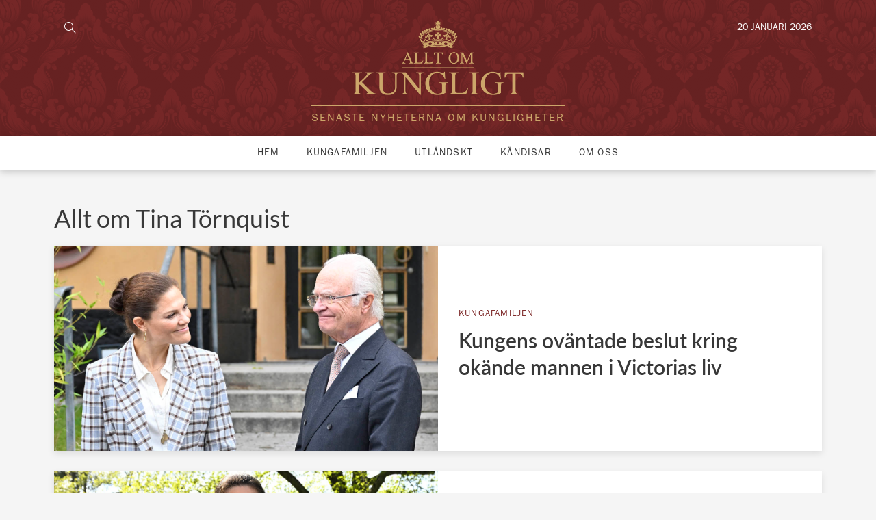

--- FILE ---
content_type: text/html; charset=UTF-8
request_url: https://alltomkungligt.se/tagg/tina-tornquist/
body_size: 19122
content:
<!DOCTYPE html>
<html id="gf" lang="sv-SE" prefix="og: https://ogp.me/ns#">
<head>

  <meta charset="utf-8">
  <meta http-equiv="x-ua-compatible" content="ie=edge">
  <meta name="viewport" content="width=device-width, initial-scale=1.0, maximum-scale=1.0, user-scalable=0">
  
<!-- Sökmotoroptimering av Rank Math PRO – https://rankmath.com/ -->
<title>Tina Törnquist - Allt om kungligt</title>
<meta name="robots" content="follow, index, max-snippet:-1, max-video-preview:-1, max-image-preview:large"/>
<link rel="canonical" href="https://alltomkungligt.se/tagg/tina-tornquist/" />
<meta property="og:locale" content="sv_SE" />
<meta property="og:type" content="article" />
<meta property="og:title" content="Tina Törnquist - Allt om kungligt" />
<meta property="og:url" content="https://alltomkungligt.se/tagg/tina-tornquist/" />
<meta property="og:site_name" content="Allt om kungligt" />
<meta property="article:publisher" content="https://www.facebook.com/alltomkungligt/" />
<meta name="twitter:card" content="summary_large_image" />
<meta name="twitter:title" content="Tina Törnquist - Allt om kungligt" />
<meta name="twitter:label1" content="Inlägg" />
<meta name="twitter:data1" content="5" />
<script type="application/ld+json" class="rank-math-schema-pro">{"@context":"https://schema.org","@graph":[{"@type":"Organization","@id":"https://alltomkungligt.se/#organization","name":"Allt om kungligt","sameAs":["https://www.facebook.com/alltomkungligt/"]},{"@type":"WebSite","@id":"https://alltomkungligt.se/#website","url":"https://alltomkungligt.se","name":"Allt om kungligt","publisher":{"@id":"https://alltomkungligt.se/#organization"},"inLanguage":"sv-SE"},{"@type":"CollectionPage","@id":"https://alltomkungligt.se/tagg/tina-tornquist/#webpage","url":"https://alltomkungligt.se/tagg/tina-tornquist/","name":"Tina T\u00f6rnquist - Allt om kungligt","isPartOf":{"@id":"https://alltomkungligt.se/#website"},"inLanguage":"sv-SE"}]}</script>
<!-- /Rank Math SEO-tillägg för WordPress -->

<link rel='dns-prefetch' href='//static.fastcmp.com' />
<link rel='dns-prefetch' href='//www.flashb.id' />
<link rel='dns-prefetch' href='//maps.googleapis.com' />
<link rel="alternate" type="application/rss+xml" title="Allt om kungligt &raquo; etikettflöde för Tina Törnquist" href="https://alltomkungligt.se/tagg/tina-tornquist/feed/" />
<script type="text/javascript">
/* <![CDATA[ */
window._wpemojiSettings = {"baseUrl":"https:\/\/s.w.org\/images\/core\/emoji\/15.0.3\/72x72\/","ext":".png","svgUrl":"https:\/\/s.w.org\/images\/core\/emoji\/15.0.3\/svg\/","svgExt":".svg","source":{"concatemoji":"https:\/\/alltomkungligt.se\/wp-includes\/js\/wp-emoji-release.min.js?ver=6.6.2"}};
/*! This file is auto-generated */
!function(i,n){var o,s,e;function c(e){try{var t={supportTests:e,timestamp:(new Date).valueOf()};sessionStorage.setItem(o,JSON.stringify(t))}catch(e){}}function p(e,t,n){e.clearRect(0,0,e.canvas.width,e.canvas.height),e.fillText(t,0,0);var t=new Uint32Array(e.getImageData(0,0,e.canvas.width,e.canvas.height).data),r=(e.clearRect(0,0,e.canvas.width,e.canvas.height),e.fillText(n,0,0),new Uint32Array(e.getImageData(0,0,e.canvas.width,e.canvas.height).data));return t.every(function(e,t){return e===r[t]})}function u(e,t,n){switch(t){case"flag":return n(e,"\ud83c\udff3\ufe0f\u200d\u26a7\ufe0f","\ud83c\udff3\ufe0f\u200b\u26a7\ufe0f")?!1:!n(e,"\ud83c\uddfa\ud83c\uddf3","\ud83c\uddfa\u200b\ud83c\uddf3")&&!n(e,"\ud83c\udff4\udb40\udc67\udb40\udc62\udb40\udc65\udb40\udc6e\udb40\udc67\udb40\udc7f","\ud83c\udff4\u200b\udb40\udc67\u200b\udb40\udc62\u200b\udb40\udc65\u200b\udb40\udc6e\u200b\udb40\udc67\u200b\udb40\udc7f");case"emoji":return!n(e,"\ud83d\udc26\u200d\u2b1b","\ud83d\udc26\u200b\u2b1b")}return!1}function f(e,t,n){var r="undefined"!=typeof WorkerGlobalScope&&self instanceof WorkerGlobalScope?new OffscreenCanvas(300,150):i.createElement("canvas"),a=r.getContext("2d",{willReadFrequently:!0}),o=(a.textBaseline="top",a.font="600 32px Arial",{});return e.forEach(function(e){o[e]=t(a,e,n)}),o}function t(e){var t=i.createElement("script");t.src=e,t.defer=!0,i.head.appendChild(t)}"undefined"!=typeof Promise&&(o="wpEmojiSettingsSupports",s=["flag","emoji"],n.supports={everything:!0,everythingExceptFlag:!0},e=new Promise(function(e){i.addEventListener("DOMContentLoaded",e,{once:!0})}),new Promise(function(t){var n=function(){try{var e=JSON.parse(sessionStorage.getItem(o));if("object"==typeof e&&"number"==typeof e.timestamp&&(new Date).valueOf()<e.timestamp+604800&&"object"==typeof e.supportTests)return e.supportTests}catch(e){}return null}();if(!n){if("undefined"!=typeof Worker&&"undefined"!=typeof OffscreenCanvas&&"undefined"!=typeof URL&&URL.createObjectURL&&"undefined"!=typeof Blob)try{var e="postMessage("+f.toString()+"("+[JSON.stringify(s),u.toString(),p.toString()].join(",")+"));",r=new Blob([e],{type:"text/javascript"}),a=new Worker(URL.createObjectURL(r),{name:"wpTestEmojiSupports"});return void(a.onmessage=function(e){c(n=e.data),a.terminate(),t(n)})}catch(e){}c(n=f(s,u,p))}t(n)}).then(function(e){for(var t in e)n.supports[t]=e[t],n.supports.everything=n.supports.everything&&n.supports[t],"flag"!==t&&(n.supports.everythingExceptFlag=n.supports.everythingExceptFlag&&n.supports[t]);n.supports.everythingExceptFlag=n.supports.everythingExceptFlag&&!n.supports.flag,n.DOMReady=!1,n.readyCallback=function(){n.DOMReady=!0}}).then(function(){return e}).then(function(){var e;n.supports.everything||(n.readyCallback(),(e=n.source||{}).concatemoji?t(e.concatemoji):e.wpemoji&&e.twemoji&&(t(e.twemoji),t(e.wpemoji)))}))}((window,document),window._wpemojiSettings);
/* ]]> */
</script>
<style id='fast-cmp-custom-styles-inline-css' type='text/css'>
#fast-cmp-container button.fast-cmp-button-primary{background-color:#c8a068!important;color:#FFFFFF!important;}#fast-cmp-container #fast-cmp-home button.fast-cmp-button-secondary{box-shadow: inset 0 0 0 1px #f9f5f2!important;}#fast-cmp-container #fast-cmp-home button.fast-cmp-navigation-button{box-shadow: inset 0 0 0 1px #c8a068!important;}#fast-cmp-container #fast-cmp-home button.fast-cmp-button-secondary{color:#f9f5f2!important;}#fast-cmp-container #fast-cmp-home button.fast-cmp-button-secondary:hover{box-shadow: inset 0 0 0 1px #f9f5f2!important;color:#f9f5f2!important;}#fast-cmp-container #fast-cmp-home button.fast-cmp-navigation-button{color:#c8a068!important;}#fast-cmp-container #fast-cmp-home button.fast-cmp-navigation-button:hover{box-shadow: inset 0 0 0 1px #c8a068!important;color:#c8a068!important;}#fast-cmp-container a {color: #FFFFFF!important;}#fast-cmp-container .fast-cmp-layout-header .fast-cmp-navigation-button {background-color: #c8a068!important;color: white!important;}#fast-cmp-container #fast-cmp-consents .fast-cmp-layout-nav button.fast-cmp-navigation-button {color: #c8a068!important;box-shadow: inset 0 0 0 1px #c8a068!important;}#fast-cmp-form .fast-cmp-spinner {border-left-color: #FFFFFF!important;}#fast-cmp-container button.fast-cmp-button-primary:focus {border-color: #c8a068!important;box-shadow: inset 0 0 0 2px #c8a068, inset 0 0 0 4px #fff!important;outline: solid transparent !important;}#fast-cmp-container #fast-cmp-home button.fast-cmp-button-secondary { box-shadow: inset 0 0 0 1px #f9f5f2 !important;}@media only screen and (max-width: 991px){#fast-cmp-home .fast-cmp-layout-nav>span { width: 100%;}#fast-cmp-home .fast-cmp-layout-nav { display: flex; width: 100%; flex-direction: column-reverse;}
</style>
<style id='wp-emoji-styles-inline-css' type='text/css'>

	img.wp-smiley, img.emoji {
		display: inline !important;
		border: none !important;
		box-shadow: none !important;
		height: 1em !important;
		width: 1em !important;
		margin: 0 0.07em !important;
		vertical-align: -0.1em !important;
		background: none !important;
		padding: 0 !important;
	}
</style>
<link rel='stylesheet' id='wp-block-library-css' href='https://alltomkungligt.se/wp-includes/css/dist/block-library/style.min.css?ver=6.6.2' type='text/css' media='all' />
<style id='rank-math-toc-block-style-inline-css' type='text/css'>
.wp-block-rank-math-toc-block nav ol{counter-reset:item}.wp-block-rank-math-toc-block nav ol li{display:block}.wp-block-rank-math-toc-block nav ol li:before{content:counters(item, ".") ". ";counter-increment:item}

</style>
<style id='rank-math-rich-snippet-style-inline-css' type='text/css'>
/*!
* Plugin:  Rank Math
* URL: https://rankmath.com/wordpress/plugin/seo-suite/
* Name:  rank-math-review-snippet.css
*/@-webkit-keyframes spin{0%{-webkit-transform:rotate(0deg)}100%{-webkit-transform:rotate(-360deg)}}@keyframes spin{0%{-webkit-transform:rotate(0deg)}100%{-webkit-transform:rotate(-360deg)}}@keyframes bounce{from{-webkit-transform:translateY(0px);transform:translateY(0px)}to{-webkit-transform:translateY(-5px);transform:translateY(-5px)}}@-webkit-keyframes bounce{from{-webkit-transform:translateY(0px);transform:translateY(0px)}to{-webkit-transform:translateY(-5px);transform:translateY(-5px)}}@-webkit-keyframes loading{0%{background-size:20% 50% ,20% 50% ,20% 50%}20%{background-size:20% 20% ,20% 50% ,20% 50%}40%{background-size:20% 100%,20% 20% ,20% 50%}60%{background-size:20% 50% ,20% 100%,20% 20%}80%{background-size:20% 50% ,20% 50% ,20% 100%}100%{background-size:20% 50% ,20% 50% ,20% 50%}}@keyframes loading{0%{background-size:20% 50% ,20% 50% ,20% 50%}20%{background-size:20% 20% ,20% 50% ,20% 50%}40%{background-size:20% 100%,20% 20% ,20% 50%}60%{background-size:20% 50% ,20% 100%,20% 20%}80%{background-size:20% 50% ,20% 50% ,20% 100%}100%{background-size:20% 50% ,20% 50% ,20% 50%}}:root{--rankmath-wp-adminbar-height: 0}#rank-math-rich-snippet-wrapper{overflow:hidden}#rank-math-rich-snippet-wrapper h5.rank-math-title{display:block;font-size:18px;line-height:1.4}#rank-math-rich-snippet-wrapper .rank-math-review-image{float:right;max-width:40%;margin-left:15px}#rank-math-rich-snippet-wrapper .rank-math-review-data{margin-bottom:15px}#rank-math-rich-snippet-wrapper .rank-math-total-wrapper{width:100%;padding:0 0 20px 0;float:left;clear:both;position:relative;-webkit-box-sizing:border-box;box-sizing:border-box}#rank-math-rich-snippet-wrapper .rank-math-total-wrapper .rank-math-total{border:0;display:block;margin:0;width:auto;float:left;text-align:left;padding:0;font-size:24px;line-height:1;font-weight:700;-webkit-box-sizing:border-box;box-sizing:border-box;overflow:hidden}#rank-math-rich-snippet-wrapper .rank-math-total-wrapper .rank-math-review-star{float:left;margin-left:15px;margin-top:5px;position:relative;z-index:99;line-height:1}#rank-math-rich-snippet-wrapper .rank-math-total-wrapper .rank-math-review-star .rank-math-review-result-wrapper{display:inline-block;white-space:nowrap;position:relative;color:#e7e7e7}#rank-math-rich-snippet-wrapper .rank-math-total-wrapper .rank-math-review-star .rank-math-review-result-wrapper .rank-math-review-result{position:absolute;top:0;left:0;overflow:hidden;white-space:nowrap;color:#ffbe01}#rank-math-rich-snippet-wrapper .rank-math-total-wrapper .rank-math-review-star .rank-math-review-result-wrapper i{font-size:18px;-webkit-text-stroke-width:1px;font-style:normal;padding:0 2px;line-height:inherit}#rank-math-rich-snippet-wrapper .rank-math-total-wrapper .rank-math-review-star .rank-math-review-result-wrapper i:before{content:"\2605"}body.rtl #rank-math-rich-snippet-wrapper .rank-math-review-image{float:left;margin-left:0;margin-right:15px}body.rtl #rank-math-rich-snippet-wrapper .rank-math-total-wrapper .rank-math-total{float:right}body.rtl #rank-math-rich-snippet-wrapper .rank-math-total-wrapper .rank-math-review-star{float:right;margin-left:0;margin-right:15px}body.rtl #rank-math-rich-snippet-wrapper .rank-math-total-wrapper .rank-math-review-star .rank-math-review-result{left:auto;right:0}@media screen and (max-width: 480px){#rank-math-rich-snippet-wrapper .rank-math-review-image{display:block;max-width:100%;width:100%;text-align:center;margin-right:0}#rank-math-rich-snippet-wrapper .rank-math-review-data{clear:both}}.clear{clear:both}

</style>
<style id='classic-theme-styles-inline-css' type='text/css'>
/*! This file is auto-generated */
.wp-block-button__link{color:#fff;background-color:#32373c;border-radius:9999px;box-shadow:none;text-decoration:none;padding:calc(.667em + 2px) calc(1.333em + 2px);font-size:1.125em}.wp-block-file__button{background:#32373c;color:#fff;text-decoration:none}
</style>
<style id='global-styles-inline-css' type='text/css'>
:root{--wp--preset--aspect-ratio--square: 1;--wp--preset--aspect-ratio--4-3: 4/3;--wp--preset--aspect-ratio--3-4: 3/4;--wp--preset--aspect-ratio--3-2: 3/2;--wp--preset--aspect-ratio--2-3: 2/3;--wp--preset--aspect-ratio--16-9: 16/9;--wp--preset--aspect-ratio--9-16: 9/16;--wp--preset--color--black: #000000;--wp--preset--color--cyan-bluish-gray: #abb8c3;--wp--preset--color--white: #ffffff;--wp--preset--color--pale-pink: #f78da7;--wp--preset--color--vivid-red: #cf2e2e;--wp--preset--color--luminous-vivid-orange: #ff6900;--wp--preset--color--luminous-vivid-amber: #fcb900;--wp--preset--color--light-green-cyan: #7bdcb5;--wp--preset--color--vivid-green-cyan: #00d084;--wp--preset--color--pale-cyan-blue: #8ed1fc;--wp--preset--color--vivid-cyan-blue: #0693e3;--wp--preset--color--vivid-purple: #9b51e0;--wp--preset--gradient--vivid-cyan-blue-to-vivid-purple: linear-gradient(135deg,rgba(6,147,227,1) 0%,rgb(155,81,224) 100%);--wp--preset--gradient--light-green-cyan-to-vivid-green-cyan: linear-gradient(135deg,rgb(122,220,180) 0%,rgb(0,208,130) 100%);--wp--preset--gradient--luminous-vivid-amber-to-luminous-vivid-orange: linear-gradient(135deg,rgba(252,185,0,1) 0%,rgba(255,105,0,1) 100%);--wp--preset--gradient--luminous-vivid-orange-to-vivid-red: linear-gradient(135deg,rgba(255,105,0,1) 0%,rgb(207,46,46) 100%);--wp--preset--gradient--very-light-gray-to-cyan-bluish-gray: linear-gradient(135deg,rgb(238,238,238) 0%,rgb(169,184,195) 100%);--wp--preset--gradient--cool-to-warm-spectrum: linear-gradient(135deg,rgb(74,234,220) 0%,rgb(151,120,209) 20%,rgb(207,42,186) 40%,rgb(238,44,130) 60%,rgb(251,105,98) 80%,rgb(254,248,76) 100%);--wp--preset--gradient--blush-light-purple: linear-gradient(135deg,rgb(255,206,236) 0%,rgb(152,150,240) 100%);--wp--preset--gradient--blush-bordeaux: linear-gradient(135deg,rgb(254,205,165) 0%,rgb(254,45,45) 50%,rgb(107,0,62) 100%);--wp--preset--gradient--luminous-dusk: linear-gradient(135deg,rgb(255,203,112) 0%,rgb(199,81,192) 50%,rgb(65,88,208) 100%);--wp--preset--gradient--pale-ocean: linear-gradient(135deg,rgb(255,245,203) 0%,rgb(182,227,212) 50%,rgb(51,167,181) 100%);--wp--preset--gradient--electric-grass: linear-gradient(135deg,rgb(202,248,128) 0%,rgb(113,206,126) 100%);--wp--preset--gradient--midnight: linear-gradient(135deg,rgb(2,3,129) 0%,rgb(40,116,252) 100%);--wp--preset--font-size--small: 13px;--wp--preset--font-size--medium: 20px;--wp--preset--font-size--large: 36px;--wp--preset--font-size--x-large: 42px;--wp--preset--spacing--20: 0.44rem;--wp--preset--spacing--30: 0.67rem;--wp--preset--spacing--40: 1rem;--wp--preset--spacing--50: 1.5rem;--wp--preset--spacing--60: 2.25rem;--wp--preset--spacing--70: 3.38rem;--wp--preset--spacing--80: 5.06rem;--wp--preset--shadow--natural: 6px 6px 9px rgba(0, 0, 0, 0.2);--wp--preset--shadow--deep: 12px 12px 50px rgba(0, 0, 0, 0.4);--wp--preset--shadow--sharp: 6px 6px 0px rgba(0, 0, 0, 0.2);--wp--preset--shadow--outlined: 6px 6px 0px -3px rgba(255, 255, 255, 1), 6px 6px rgba(0, 0, 0, 1);--wp--preset--shadow--crisp: 6px 6px 0px rgba(0, 0, 0, 1);}:where(.is-layout-flex){gap: 0.5em;}:where(.is-layout-grid){gap: 0.5em;}body .is-layout-flex{display: flex;}.is-layout-flex{flex-wrap: wrap;align-items: center;}.is-layout-flex > :is(*, div){margin: 0;}body .is-layout-grid{display: grid;}.is-layout-grid > :is(*, div){margin: 0;}:where(.wp-block-columns.is-layout-flex){gap: 2em;}:where(.wp-block-columns.is-layout-grid){gap: 2em;}:where(.wp-block-post-template.is-layout-flex){gap: 1.25em;}:where(.wp-block-post-template.is-layout-grid){gap: 1.25em;}.has-black-color{color: var(--wp--preset--color--black) !important;}.has-cyan-bluish-gray-color{color: var(--wp--preset--color--cyan-bluish-gray) !important;}.has-white-color{color: var(--wp--preset--color--white) !important;}.has-pale-pink-color{color: var(--wp--preset--color--pale-pink) !important;}.has-vivid-red-color{color: var(--wp--preset--color--vivid-red) !important;}.has-luminous-vivid-orange-color{color: var(--wp--preset--color--luminous-vivid-orange) !important;}.has-luminous-vivid-amber-color{color: var(--wp--preset--color--luminous-vivid-amber) !important;}.has-light-green-cyan-color{color: var(--wp--preset--color--light-green-cyan) !important;}.has-vivid-green-cyan-color{color: var(--wp--preset--color--vivid-green-cyan) !important;}.has-pale-cyan-blue-color{color: var(--wp--preset--color--pale-cyan-blue) !important;}.has-vivid-cyan-blue-color{color: var(--wp--preset--color--vivid-cyan-blue) !important;}.has-vivid-purple-color{color: var(--wp--preset--color--vivid-purple) !important;}.has-black-background-color{background-color: var(--wp--preset--color--black) !important;}.has-cyan-bluish-gray-background-color{background-color: var(--wp--preset--color--cyan-bluish-gray) !important;}.has-white-background-color{background-color: var(--wp--preset--color--white) !important;}.has-pale-pink-background-color{background-color: var(--wp--preset--color--pale-pink) !important;}.has-vivid-red-background-color{background-color: var(--wp--preset--color--vivid-red) !important;}.has-luminous-vivid-orange-background-color{background-color: var(--wp--preset--color--luminous-vivid-orange) !important;}.has-luminous-vivid-amber-background-color{background-color: var(--wp--preset--color--luminous-vivid-amber) !important;}.has-light-green-cyan-background-color{background-color: var(--wp--preset--color--light-green-cyan) !important;}.has-vivid-green-cyan-background-color{background-color: var(--wp--preset--color--vivid-green-cyan) !important;}.has-pale-cyan-blue-background-color{background-color: var(--wp--preset--color--pale-cyan-blue) !important;}.has-vivid-cyan-blue-background-color{background-color: var(--wp--preset--color--vivid-cyan-blue) !important;}.has-vivid-purple-background-color{background-color: var(--wp--preset--color--vivid-purple) !important;}.has-black-border-color{border-color: var(--wp--preset--color--black) !important;}.has-cyan-bluish-gray-border-color{border-color: var(--wp--preset--color--cyan-bluish-gray) !important;}.has-white-border-color{border-color: var(--wp--preset--color--white) !important;}.has-pale-pink-border-color{border-color: var(--wp--preset--color--pale-pink) !important;}.has-vivid-red-border-color{border-color: var(--wp--preset--color--vivid-red) !important;}.has-luminous-vivid-orange-border-color{border-color: var(--wp--preset--color--luminous-vivid-orange) !important;}.has-luminous-vivid-amber-border-color{border-color: var(--wp--preset--color--luminous-vivid-amber) !important;}.has-light-green-cyan-border-color{border-color: var(--wp--preset--color--light-green-cyan) !important;}.has-vivid-green-cyan-border-color{border-color: var(--wp--preset--color--vivid-green-cyan) !important;}.has-pale-cyan-blue-border-color{border-color: var(--wp--preset--color--pale-cyan-blue) !important;}.has-vivid-cyan-blue-border-color{border-color: var(--wp--preset--color--vivid-cyan-blue) !important;}.has-vivid-purple-border-color{border-color: var(--wp--preset--color--vivid-purple) !important;}.has-vivid-cyan-blue-to-vivid-purple-gradient-background{background: var(--wp--preset--gradient--vivid-cyan-blue-to-vivid-purple) !important;}.has-light-green-cyan-to-vivid-green-cyan-gradient-background{background: var(--wp--preset--gradient--light-green-cyan-to-vivid-green-cyan) !important;}.has-luminous-vivid-amber-to-luminous-vivid-orange-gradient-background{background: var(--wp--preset--gradient--luminous-vivid-amber-to-luminous-vivid-orange) !important;}.has-luminous-vivid-orange-to-vivid-red-gradient-background{background: var(--wp--preset--gradient--luminous-vivid-orange-to-vivid-red) !important;}.has-very-light-gray-to-cyan-bluish-gray-gradient-background{background: var(--wp--preset--gradient--very-light-gray-to-cyan-bluish-gray) !important;}.has-cool-to-warm-spectrum-gradient-background{background: var(--wp--preset--gradient--cool-to-warm-spectrum) !important;}.has-blush-light-purple-gradient-background{background: var(--wp--preset--gradient--blush-light-purple) !important;}.has-blush-bordeaux-gradient-background{background: var(--wp--preset--gradient--blush-bordeaux) !important;}.has-luminous-dusk-gradient-background{background: var(--wp--preset--gradient--luminous-dusk) !important;}.has-pale-ocean-gradient-background{background: var(--wp--preset--gradient--pale-ocean) !important;}.has-electric-grass-gradient-background{background: var(--wp--preset--gradient--electric-grass) !important;}.has-midnight-gradient-background{background: var(--wp--preset--gradient--midnight) !important;}.has-small-font-size{font-size: var(--wp--preset--font-size--small) !important;}.has-medium-font-size{font-size: var(--wp--preset--font-size--medium) !important;}.has-large-font-size{font-size: var(--wp--preset--font-size--large) !important;}.has-x-large-font-size{font-size: var(--wp--preset--font-size--x-large) !important;}
:where(.wp-block-post-template.is-layout-flex){gap: 1.25em;}:where(.wp-block-post-template.is-layout-grid){gap: 1.25em;}
:where(.wp-block-columns.is-layout-flex){gap: 2em;}:where(.wp-block-columns.is-layout-grid){gap: 2em;}
:root :where(.wp-block-pullquote){font-size: 1.5em;line-height: 1.6;}
</style>
<link rel='stylesheet' id='gf_pb_frontend_style-css' href='https://alltomkungligt.se/wp-content/plugins/gf-page-builder/dist/styles/frontend.css?ver=6.6.2' type='text/css' media='all' />
<link rel='stylesheet' id='gf_aok_frontend_style-css' href='https://alltomkungligt.se/wp-content/plugins/gf-plugin-allt-om-kungligt/dist/styles/frontend.css?ver=6.6.2' type='text/css' media='all' />
<link rel='stylesheet' id='header-hpextra-css' href='https://alltomkungligt.se/wp-content/themes/grafikfabriken/assets/styles/header-hpextra.css?ver=4.0' type='text/css' media='all' />
<style id='actirise-presized-inline-css' type='text/css'>
div[data-actirise-slot="top-page"]{ display: none;  margin: ;}@media screen and (min-width: 770px){div[data-actirise-slot="top-page"].device-desktop{display: flex !important;width: 100%;min-height: 250px; }} @media screen and (max-width: 480px){div[data-actirise-slot="top-page"].device-mobile{display: flex !important;width: 100%;min-height: 280px; }} @media screen and (min-width: 481px) and (max-width: 769px){div[data-actirise-slot="top-page"].device-tablet{display: flex !important;width: 100%;min-height: 280px; }}div[data-actirise-slot="top-content"]{ display: none;  margin: ;}@media screen and (max-width: 480px){div[data-actirise-slot="top-content"].device-mobile{display: flex !important;width: 100%;min-height: 380px; }} @media screen and (min-width: 481px) and (max-width: 769px){div[data-actirise-slot="top-content"].device-tablet{display: flex !important;width: 100%;min-height: 380px; }}
</style>
<link rel='stylesheet' id='sage/css-css' href='https://alltomkungligt.se/wp-content/themes/grafikfabriken/dist/styles/main.css' type='text/css' media='all' />
<script type="text/javascript" data-no-optimize="1" data-wpmeteor-nooptimize="true" data-cfasync="false" nowprocket="" charset="UTF-8">
/* <![CDATA[ */
window.FAST_CMP_OPTIONS = { 
					domainUid: 'f7b95e17-a0ed-57a2-965d-5725070cf2fe',
					countryCode: 'SE',
					policyUrl: 'https://alltomkungligt.se/integritetspolicy/',
					displaySynchronous: false,
					publisherName: 'Allt om kungligt',
					bootstrap: { 
						excludedIABVendors: [], 
						excludedGoogleVendors: [],
					},
					jurisdiction: 'tcfeuv2',
					googleConsentMode: {enabled: true,},
					publisherLogo: function (c) { return c.createElement('img', { src: 'https://alltomkungligt.se/wp-content/uploads/2018/09/AlltOmKungligt-Logotyp.png', height: '40' }) },
					
				};
(function(){var e={484:function(e){window.FAST_CMP_T0=Date.now();window.FAST_CMP_QUEUE={};window.FAST_CMP_QUEUE_ID=0;function t(){var e=Array.prototype.slice.call(arguments);if(!e.length)return Object.values(window.FAST_CMP_QUEUE);else if(e[0]==="ping"){if(typeof e[2]==="function")e[2]({cmpLoaded:false,cmpStatus:"stub",apiVersion:"2.0",cmpId:parseInt("388",10)})}else window.FAST_CMP_QUEUE[window.FAST_CMP_QUEUE_ID++]=e}e.exports={name:"light",handler:t}}};var t={};function a(r){var n=t[r];if(n!==void 0)return n.exports;var o=t[r]={exports:{}};e[r](o,o.exports,a);return o.exports}function r(e){"@babel/helpers - typeof";return r="function"==typeof Symbol&&"symbol"==typeof Symbol.iterator?function(e){return typeof e}:function(e){return e&&"function"==typeof Symbol&&e.constructor===Symbol&&e!==Symbol.prototype?"symbol":typeof e},r(e)}var n=a(484);var o="__tcfapiLocator";var i=window;var s=i;var f;function c(){var e=i.document;var t=!!i.frames[o];if(!t)if(e.body){var a=e.createElement("iframe");a.style.cssText="display:none";a.name=o;e.body.appendChild(a)}else setTimeout(c,5);return!t}function l(e){var t=typeof e.data==="string";var a={};if(t)try{a=JSON.parse(e.data)}catch(e){}else a=e.data;var n=r(a)==="object"?a.__tcfapiCall:null;if(n)window.__tcfapi(n.command,n.version,function(a,r){var o={__tcfapiReturn:{returnValue:a,success:r,callId:n.callId}};if(e&&e.source&&e.source.postMessage)e.source.postMessage(t?JSON.stringify(o):o,"*")},n.parameter)}while(s){try{if(s.frames[o]){f=s;break}}catch(e){}if(s===i.top)break;s=s.parent}if(i.FAST_CMP_HANDLER!=="custom"){if(!f){c();i.__tcfapi=n.handler;i.FAST_CMP_HANDLER=n.name;i.addEventListener("message",l,false)}else{i.__tcfapi=n.handler;i.FAST_CMP_HANDLER=n.name}for(var p in window.FAST_CMP_QUEUE||{})i.__tcfapi.apply(null,window.FAST_CMP_QUEUE[p])}})();
/* ]]> */
</script>
<script type="text/javascript" async data-no-optimize="1" data-wpmeteor-nooptimize="true" data-cfasync="false" nowprocket="" charset="UTF-8" src="https://static.fastcmp.com/fast-cmp-stub.js"></script>
<script type="text/javascript" data-cfasync="false" defer src="https://www.flashb.id/universal/b7e57758-f02f-5f84-a99c-9e10deaa0340.js"></script>
<script type="text/javascript">
/* <![CDATA[ */
window._hbdbrk=window._hbdbrk||[];window._hbdbrk.push(['_vars', {page_type:'tag',pid:3,custom1:'',custom2:'kungafamiljen',custom3:'',custom4:'',custom5:'',}]);
window.actirisePlugin=window.actirisePlugin||{};window.actirisePlugin.version='3.1.1';window.actirisePlugin.version_lastupdate=new Date(1757057907 * 1000);window.actirisePlugin.adsTxt={active:1,lastUpdate:new Date(1768907394 * 1000)};window.actirisePlugin.presized={active:1,lastUpdate:new Date(1768907392 * 1000)};window.actirisePlugin.cron=true;window.actirisePlugin.fastcmp=true;window.actirisePlugin.autoUpdate=true;
/* ]]> */
</script>
<script type="text/javascript" src="https://maps.googleapis.com/maps/api/js?key=AIzaSyAm-z1Aq1tKsG2JLMz0Hi2LB9JDAvivB1I&amp;ver=6.6.2" id="google-maps-api-js"></script>
<script type="text/javascript" src="https://alltomkungligt.se/wp-includes/js/jquery/jquery.min.js?ver=3.7.1" id="jquery-core-js"></script>
<script type="text/javascript" src="https://alltomkungligt.se/wp-includes/js/jquery/jquery-migrate.min.js?ver=3.4.1" id="jquery-migrate-js"></script>
<script type="text/javascript" src="https://alltomkungligt.se/wp-content/plugins/gf-companion/dist/scripts/frontend/lib.jquery.js" id="gf-lib-js"></script>
<script type="text/javascript" src="https://alltomkungligt.se/wp-content/plugins/gf-companion/dist/scripts/frontend/string.js" id="gf-string-js"></script>
<script type="text/javascript" id="gf-validate-js-extra">
/* <![CDATA[ */
var GF_Validate_WP = {"validate_email":"Ange en giltigt e-postadress","validate_password":"L\u00f6senordet \u00e4r inte s\u00e4kert","validate_password_repeat":"L\u00f6senorden matchar inte","validate_number":"F\u00e4ltet kan endast inneh\u00e5lla siffror","validate_phone":"Du m\u00e5ste ange ett giltigt telefonnummer","validate_sum":"Beloppet m\u00e5ste vara \u00f6ver 3 SEK","validate_date":"F\u00e4ltet m\u00e5ste inneh\u00e5lla ett giltigt datum","validate_field":"F\u00e4ltet kan inte l\u00e4mnas tomt:","validate_exp":"Du m\u00e5ste ange ett giltigt utg\u00e5ngsdatum.","could_not_send_mail":"N\u00e5got gick fel, e-postmeddelandet skickades inte.","email_sent":"Ditt meddelande har skickats"};
/* ]]> */
</script>
<script type="text/javascript" src="https://alltomkungligt.se/wp-content/plugins/gf-companion/dist/scripts/frontend/validate.js" id="gf-validate-js"></script>
<script type="text/javascript" src="https://alltomkungligt.se/wp-content/plugins/gf-companion/dist/scripts/frontend/message.js" id="gf-message-js"></script>
<script type="text/javascript" id="gf-form-js-extra">
/* <![CDATA[ */
var GF_Form_WP = {"ajax_url":"https:\/\/alltomkungligt.se\/wp-admin\/admin-ajax.php","nonce":"5cd8375165"};
/* ]]> */
</script>
<script type="text/javascript" src="https://alltomkungligt.se/wp-content/plugins/gf-companion/dist/scripts/frontend/form.js" id="gf-form-js"></script>
<script type="text/javascript" id="gf-pagebuilder-js-extra">
/* <![CDATA[ */
var gf_pb = {"ajax_url":"https:\/\/alltomkungligt.se\/wp-admin\/admin-ajax.php"};
/* ]]> */
</script>
<script type="text/javascript" src="https://alltomkungligt.se/wp-content/plugins/gf-page-builder/dist/scripts/frontend.js?ver=6.6.2" id="gf-pagebuilder-js"></script>
<script type="text/javascript" id="gf_aok_frontend_script-js-extra">
/* <![CDATA[ */
var _gf_aok = {"ajax_url":"https:\/\/alltomkungligt.se\/wp-admin\/admin-ajax.php","nonce":"4c6ec068e1"};
/* ]]> */
</script>
<script type="text/javascript" src="https://alltomkungligt.se/wp-content/plugins/gf-plugin-allt-om-kungligt/dist/scripts/frontend.js?ver=6.6.2" id="gf_aok_frontend_script-js"></script>
<link rel="https://api.w.org/" href="https://alltomkungligt.se/wp-json/" /><link rel="alternate" title="JSON" type="application/json" href="https://alltomkungligt.se/wp-json/wp/v2/tags/4383" /><link rel="EditURI" type="application/rsd+xml" title="RSD" href="https://alltomkungligt.se/xmlrpc.php?rsd" />
<meta name="robots" content="max-image-preview:large”>
<!-- Strossle SDK -->
<script>
  window.strossle=window.strossle||function(){(strossle.q=strossle.q||[]).push(arguments)};
  strossle('d1d00d4f-790f-413c-9e0b-c954989339cb', '.strossle-widget');
</script>
<script async src="https://assets.strossle.com/strossle-widget-sdk/1/strossle-widget-sdk.js"></script>
<!-- End Strossle SDK -->
<script src="https://code.jquery.com/jquery-3.6.3.js"></script>

<!-- Google tag (gtag.js) -->
<script async src="https://www.googletagmanager.com/gtag/js?id=G-TF2WC23ZWS"></script>
<script>
  window.dataLayer = window.dataLayer || [];
  function gtag(){dataLayer.push(arguments);}
  gtag('js', new Date());

  gtag('config', 'G-TF2WC23ZWS');
</script>

<!-- Taboola Push script -->
<script async src="https://cdn.taboola.com/webpush/publishers/1658942/taboola-push-sdk.js"></script>
<!-- END Taboola Push script -->
<script async src="https://pagead2.googlesyndication.com/pagead/js/adsbygoogle.js?client=ca-pub-8660882699101122" crossorigin="anonymous"></script>
<script async id="xieg6Sie" src="https://cdn.viously.com/js/sdk/boot.js"></script>    <script type="text/javascript">
        window._taboola = window._taboola || [];
        _taboola.push({
            article: 'auto'
        });
        ! function(e, f, u, i) {
            if (!document.getElementById(i)) {
                e.async = 1;
                e.src = u;
                e.id = i;
                f.parentNode.insertBefore(e, f);
            }
        }(document.createElement('script'),
            document.getElementsByTagName('script')[0],
            '//cdn.taboola.com/libtrc/nyamediainorden-alltomkungligt/loader.js',
            'tb_loader_script');
        if (window.performance && typeof window.performance.mark == 'function') {
            window.performance.mark('tbl_ic');
        }
    </script>    <script type="text/javascript">
        jQuery(document).ready(function($) {
            var last = $("#main-text .row figure").last();
            $('.gf_allt_om_kungligt_ad_space_8').insertAfter(last);
        });
    </script>

    <!-- Strossle SDK -->
    <script>
        window.strossle = window.strossle || function() {
            (strossle.q = strossle.q || []).push(arguments)
        };
        strossle('d1d00d4f-790f-413c-9e0b-c954989339cb', '.strossle-widget');
    </script>
    <script async src="https://assets.strossle.com/strossle-widget-sdk/1/strossle-widget-sdk.js"></script>
    <!-- End Strossle SDK -->
    <script src="https://code.jquery.com/jquery-3.6.3.js"></script>

    <!-- Google tag (gtag.js) -->
    <script async src="https://www.googletagmanager.com/gtag/js?id=G-TF2WC23ZWS"></script>
    <script>
        window.dataLayer = window.dataLayer || [];

        function gtag() {
            dataLayer.push(arguments);
        }
        gtag('js', new Date());

        gtag('config', 'G-TF2WC23ZWS');
    </script>

    <!-- Taboola Push script -->
    <script async src="https://cdn.taboola.com/webpush/publishers/1658942/taboola-push-sdk.js"></script>
    <!-- END Taboola Push script -->

<style type="text/css">.recentcomments a{display:inline !important;padding:0 !important;margin:0 !important;}</style><script>jQuery(document).ready(function($) {
    // Find the main-text section
    var $mainTextSection = $('#main-text');
    
    if ($mainTextSection.length === 0) {
        console.log('Section #main-text not found');
        return;
    }
    
    // Count all figure elements within main-text section
    var $figures = $mainTextSection.find('figure');
    var figureCount = $figures.length;
    
    console.log('Found ' + figureCount + ' figure elements in #main-text section');
    
    // Check if we have at least 3 figures
    if (figureCount >= 3) {
        // Get the 3th figure element (index 2 since it's 0-based)
        var $fourthFigure = $figures.eq(2);
        
        // Create the Taboola script HTML
            var taboolaScript = [
                '<div id="taboola-mid-article-thumbnails"></div>',
                '<script type="text/javascript">',
                'window._taboola = window._taboola || [];',
                '_taboola.push({',
                '  mode: "organic-thumbnails-stream-1x3",',
                '  container: "taboola-mid-article-thumbnails",',
                '  placement: "Mid Article Thumbnails",',
                '  target_type: "mix"',
                '});',
                '<\/script>'
            ].join('');
        
        // Add a short delay to ensure DOM is fully rendered before checking next sibling
        setTimeout(function() {
            var $nextSibling = $fourthFigure.next();
            if ($nextSibling.length && $nextSibling.is('div.actirise-brand')) {
                $nextSibling.before(taboolaScript);
                console.log('Taboola script inserted before .actirise-brand after 3th figure element');
            } else {
                $fourthFigure.after(taboolaScript);
                console.log('Taboola script inserted after 3th figure element');
            }
        }, 100);
    } else {
        console.log('Not enough figure elements. Found ' + figureCount + ', need at least 3');
    }
});</script><script>jQuery(document).ready(function($){
	var last=$("#main-text .row figure").last();
    $('.gf_allt_om_kungligt_ad_space_8').insertAfter(last);
});</script><link rel="icon" href="https://alltomkungligt.se/wp-content/uploads/2022/11/cropped-aok-logo-1-150x150.png" sizes="32x32" />
<link rel="icon" href="https://alltomkungligt.se/wp-content/uploads/2022/11/cropped-aok-logo-1-300x300.png" sizes="192x192" />
<link rel="apple-touch-icon" href="https://alltomkungligt.se/wp-content/uploads/2022/11/cropped-aok-logo-1-300x300.png" />
<meta name="msapplication-TileImage" content="https://alltomkungligt.se/wp-content/uploads/2022/11/cropped-aok-logo-1-300x300.png" />
		<style type="text/css" id="wp-custom-css">
			html body{
    overflow-x: hidden;
}

@media screen AND (max-width:767px){
	body main section .card-container{

	}
}

/* @media (min-width: 992px) {
  #gf .first-letter {
    float: left;
    margin-top: 5px;
    margin-right: 5px!important;
    font-family: "Prata", serif;
    font-size: 52px;
    line-height: 52px;
    text-transform: uppercase;
  }
.first-letter {
    float: left;
    margin-top: 5px;
    margin-right: 5px;
    font-family: "Prata", serif;
    font-size: 52px;
    line-height: 52px;
    text-transform: uppercase;
  }
}
.first-letter{margin-right:0!important;}*/
/* archive pages */
.archive .card-flex--100 h2 {
font-size: 18px;
line-height: 1.3;
font-weight:600;
}

@media (min-width:992px) {
.archive .card-flex--100 h2 {
font-size:30px;
}
}

/*  end of archive pages */
.gf .comments-area {display:none!important;}
section.ad_code.gf_allt_om_kungligt_ad_space_2 {
    padding: 0 5.0rem;
}
.gf_allt_om_kungligt_ad_space_8 {margin-bottom:15px;}
section#banner-holder {
    padding: 0 30px;
}
.gf_allt_om_kungligt_ad_space_10 {margin-top: 25px;}
.post-title-q3j4zzzlgrwhc {
    line-height: 2.3rem !important;
}
.strossle-widget {
    padding: 0 5.0rem;
}
#vi-stories-description-container {
	padding: 0 10px;
}
#vi-stories-top-div {
    width: 100% !important;
    margin: auto;
}
@media only screen and (min-width: 768px) {
	.hide-desktop {
		display: none;
	}
}
@media only screen and (max-width: 767px) {
	.hide-mobile {
		display: none;
	}
}

.aok-adspace {background:#efefef;}

@media screen and (max-width: 480px){

	#vi-stories-gui-container,
	#vi-stories-main-container {
    max-width: 360px !important;
}
	
#gf body {
    overflow-x: hidden;
}
	
#taboola-below-article-thumbnails[data-feed-main-container-id="taboola-below-article-thumbnails"].tbl-feed-full-width {
		margin-left: 15px;
		margin-right: 45px;
	}

section.ad_code.gf_allt_om_kungligt_ad_space_2 {
    padding: 0;
    margin: 0 auto;
	}	
}
#vi-stories-main-container {
    max-width: 788px;
    margin: 0 auto;
}
.img-footer {
    height: 14px;
    width: 99px;
    position: absolute;
    margin-top: -26px;
}
.pre-content-wrapper {
    display: inline-flex;
    font-size: 13px;
    border-bottom: 1px solid rgba(51, 51, 51, .5);
    width: 100%;
    justify-content: space-between;
	    text-transform: uppercase;
	    padding-bottom: 0;
    margin-bottom: 10px;
}
.pre-content__share {
    min-width: 110px;
    justify-content: space-around;
    display: inline-flex;
}
@media only screen and (max-width: 480px) {
	.pre-content-wrapper {
    font-size: 11px;
	}
	.pre-content__cred {
      line-height: 1.4rem;
      max-width: 200px;
	}
	.pre-content__share {
    line-height: 3.5rem;
    position: relative;
    top: 5px;
	}
	span.video-label.video-title.trc_ellipsis {
    font-size: 1.8rem;
    line-height: 2rem;
	}
}
/* Home page om oss bottom section */
#gf .omoss-hp {
margin-top: 80px;
margin-bottom: 30px;
}
#gf .omoss-container {
white-space: normal;
background-color: #fff;
box-shadow: 0 4px 10px 0 rgba(0, 0, 0, 0.1);
text-align: center;
padding:30px;
}
/* single post page */
@media (min-width:992px) {
#gf .text-content h1 {
font-size: 52px;
}
}
@media (max-width:991px) {
.aok-art-fi {margin-top:5px;}
}
/* sections styling */
#gf .card-circle__img {
min-width: 240px;
width: 240px;
}
@media (min-width: 992px) {
#gf .card-circle__img {
min-width: 280px!important;
margin: 0;
}
}
/* Card image */
@media (max-width: 991px) {
.card__img {
padding-top: 56.25%!important;
}
}
.card__img {
padding-top: 46.25%;
}
/* Hero 1 backgrpund-image padding-top */
@media (max-width: 991px) {
#gf .builder_block_hero_one .card__img {
padding-top: 56.25%!important;
}
}
#gf .builder_block_hero_one .card__img {
padding-top: 46.25%;
}
/* gf builder_block_hero_one */
#gf .builder_block_hero_one h2 {
font-size: 24px;
line-height: 1.25;
font-weight:600;
}
@media (min-width: 992px) {
#gf .builder_block_hero_one h2{
font-size: 48px;
line-height: 1.1;
}
}

/* gf builder_block_hero_two_three */
#gf .builder_block_hero_two_three h2 {
font-size: 21px;
line-height: 1.25;
font-weight:600;
}
@media (min-width: 992px) {
#gf .builder_block_hero_two_three h2 {
font-size: 26px;
}
}
@media (min-width: 992px) {
.builder_block_hero_two_three .card-container .card-flex--50:nth-child(2),
.builder_block_hero_two_three .card-container .card-flex--50:nth-child(4),
.builder_block_hero_two_three .card-container .card-flex--50:nth-child(6),
.builder_block_hero_two_three .card-container .card-flex--50:nth-child(8) {
padding: 0 30px 0 15px !important;
}
.builder_block_hero_two_three .card-container .card-flex--50:first-of-type,
.builder_block_hero_two_threes .card-container .card-flex--50:nth-child(3),
.builder_block_hero_two_threes .card-container .card-flex--50:nth-child(5),
.builder_block_hero_two_threes .card-container .card-flex--50:nth-child(7) {
padding: 0 15px 0 30px!important;
}
}
/* gf builder_block_hero_four */
#gf .builder_block_hero_four h2{
font-size: 24px;
line-height: 1.25;
font-weight:600;
}
@media (min-width: 992px) {
#gf .builder_block_hero_four h2 {
font-size: 48px;
line-height: 1.1;
}
}
/* gf builder_block_posts card-flex--50 */
#gf .builder_block_posts .card-flex--50 h2 {
font-size: 21px;
line-height: 1.25;
font-weight:600;
}
@media (min-width: 992px) {
#gf .builder_block_posts .card-flex--50 h2 {
font-size: 26px;
}
}
/* gf builder_block_hero_one */
#gf .builder_block_posts .card-flex h2 {
font-size: 24px;
line-height: 1.25;
font-weight:600;
}
@media (min-width: 992px) {
#gf .builder_block_posts .card-flex h2{
font-size: 48px;
line-height: 1.1;
}
}
/* gf builder_block_posts */
#gf .five-col__title {
font-size: 16px!important;
line-height: 21px!important;
padding-top: 7px;
}

/* gf builder_block_posts card-flex--100 */
#gf .builder_block_posts .card-flex--100 h2 {
font-size: 18px;
line-height: 1.3;
font-weight:600;
}
@media (min-width:992px) {
#gf .builder_block_posts .card-flex--100 h2 {
font-size:30px;
}
}
/* gf builder_block_posts card-flex--50 */
#gf .builder_block_posts .card-flex--50 h2 {
font-size: 21px;
line-height: 1.25;
font-weight:600;
}
@media (min-width:992px) {
#gf .builder_block_posts .card-flex--50 h2 {
font-size: 24px;
}
}
/* gf builder_block_posts card-flex--50 min-height--200 */
#gf .card-flex--50 .min-height--200 h2 {
font-size: 18px;
line-height: 1.3;
font-weight:600;
}
@media (min-width: 992px) {
#gf .card-flex--50 .min-height--200 h2 {
font-size: 21px;
}
}
@media (min-width: 992px) {
.builder_block_posts .card-container .card-flex--50:nth-child(1),
.builder_block_posts .card-container .card-flex--50:nth-child(3),
.builder_block_posts .card-container .card-flex--50:nth-child(5),
.builder_block_posts .card-container .card-flex--50:nth-child(7) {
padding: 0 15px 0 30px!important;
}
.builder_block_posts .card-container .card-flex--50:nth-child(2),
.builder_block_posts .card-container .card-flex--50:nth-child(4),
.builder_block_posts .card-container .card-flex--50:nth-child(6),
.builder_block_posts .card-container .card-flex--50:nth-child(8) {
padding: 0 30px 0 15px!important;
}
}
/* gf builder_block_posts card-flex--33 */
#gf .builder_block_posts .card-flex--33 h2, #gf .builder_block_posts .card-flex--33 h2 {
font-size: 18px;
line-height: 1.4;
font-weight:600;
}
@media (min-width:992px) {
#gf .builder_block_posts .card-flex--33 h2, #gf .builder_block_posts .card-flex--33 h2 {
font-size: 22px;
}
}
/* footer */
#gf .global-footer {
padding-top: 30px;
margin-top: 30px;
background-position: top center;
padding-bottom:0!important;
}
#gf .global-footer .row {
display: flex;
flex-wrap: wrap;
}
#gf .global-footer h3 {
color:#fff;
font-size: 24px;
}
@media (min-width: 992px) {
#gf .global-footer h3 {
color:#fff;
font-size: 28px;
}
}
@media (max-width: 992px) {
#gf .global-footer .row .col-xs-6:nth-child(4) {
margin-left: 25px;
width: calc(25% - 25px);
}
}
@media (max-width:991px) {
#gf .global-footer .footer-logo img {
max-width:230px;
}
#gf .global-footer .row .col-xs-6:first-child {
width:calc(50% - 10px);
order: 3;
padding-left: 0!important;
max-width: 200px;
margin-top:10px;
}
#gf .global-footer .row .col-xs-6:nth-child(2) {
width:calc(45% - 15px);
margin-left:0;
}
#gf .global-footer .row .col-xs-6:nth-child(3) {
width:calc(50% - 10px);
padding-left: 0!important;
}
#gf .global-footer .row .col-xs-6:nth-child(4) {
margin-left: 0;
width:calc(45% - 15px);
margin-left:0;
margin-top:10px;
}
}
#gf .global-footer h4 {
color:#cca66a;
border-bottom: solid 1px #cca66a;
display: flex;
width: fit-content;
white-space: nowrap;
font-family:'Franklin';
font-size: 16px;
text-transform: uppercase;
font-weight: 600;
letter-spacing: 2px;
margin-bottom: 10px;
}
#gf .global-footer p, #gf .global-footer a {
color:#fff;
font-size:16px;
line-height: 24px;
}
.aok-kontos-ar {
line-height:21px!important;
margin-bottom:7px!important;
}
#gf .global-footer ul {
list-style: none;
line-height: 28px;
}
#gf .global-footer ul li {
margin-left: 0;
}
#gf .global-footer .sm-links {
display: flex;
gap:10px;
flex-wrap: nowrap;
padding-top: 10px;
}
.gf .global-footer .sm-links a {
transition: opacity 0.3s ease;
}
#gf .global-footer .sm-links a:hover {
opacity:0.7;
}
#gf .global-footer .fb-link, #gf .global-footer .inst-link {
display:block;
width:36px;
height:36px;
}
#gf .global-footer .sub-footer {
color: #fff;
font-size: 16px;
text-align: center;
margin-top: 30px;
background-color: rgba(0, 0, 0, 0.25);
}
#gf .global-footer .sub-footer p {
margin-bottom:0!important;
}

body .vi-stories-top-div{
	max-width:100%!important;
}
body .vi-stories-top-div *{
	max-width:100%!important;
}
#gf body{
	overflow-x:hidden!important;
}		</style>
		  <style>
    :root,body,html{
      touch-action: pan-x pan-y;
      height: 100%;
      max-width: 100%;
      overflow-x: hidden;
    }
</style>
    
</head>
<body class="archive tag tag-tina-tornquist tag-4383">
<div id="cookie" style="display: none;" class="alert alert-info alert-dismissible fixed" role="alert">
<div class="">Vi anv&auml;nder cookies f&ouml;r att ge dig den b&auml;sta
upplevelsen av v&aring;r webbplats. Genom att forts&auml;tta anv&auml;nda
webbplatsen godk&auml;nner du detta.</div>
<button type="button" class="btn btn-sm btn-primary pull-right" data-dismiss="alert" aria-label="Close"><span aria-hidden="true">Jag accepterar</span></button></div>
<!--[if IE]>
      <div class="alert alert-warning">
        Du anv&auml;nder en gammal webbl&auml;sare. Var v&auml;nligen att <a href="http://browsehappy.com/">uppdatera din webbl&auml;sare h&auml;r</a>       </div>
    <![endif]-->
<!-- <div id="loader-wrapper">
    <div class="preloader">
<svg xmlns="http://www.w3.org/2000/svg" viewBox="0 0 106.94 75.46"><g data-name="Layer 2"><path d="M53.47 39.53l4.22 7.34h-3.16a4.62 4.62 0 0 0 2.72 4 5.74 5.74 0 0 0 4.38.14 4.67 4.67 0 0 0 3-4.26.76.76 0 0 1 .81-.72h.22a.76.76 0 0 1 .71.78 4.72 4.72 0 0 0 2.28 4.21 5.49 5.49 0 0 0 2.28.75 5.56 5.56 0 0 0 2.4-.28c4.09-1.44 3.85-9.34-.2-8.56a1 1 0 0 0-.57 1.67c-1.85-.05-2.06-1.7-1.15-3-1.18 1.71-2.3.37-3.21 1.38a2.18 2.18 0 0 0-.41 1.83c-.88-.78-.71-2.91.22-4a4.69 4.69 0 0 1 6-.75c2.14 1.37 3 4.42 2.69 7.32a.77.77 0 0 1 .48-.14c.29-3 .27-8.44-4.06-8.26.9-1.81 3.2-1.53 4.39-.24a3.36 3.36 0 0 1 .57-3.5 9.85 9.85 0 0 0 1.4-2.67 81.06 81.06 0 0 0-26.08-4.11 81 81 0 0 0-26.01 4.14 9.81 9.81 0 0 0 1.4 2.67 3.36 3.36 0 0 1 .57 3.51c1.19-1.29 3.49-1.57 4.39.24-4.33-.18-4.36 5.24-4.06 8.26a.76.76 0 0 1 .48.14c-.33-2.89.55-5.94 2.7-7.31a4.68 4.68 0 0 1 6 .75c.93 1.1 1.1 3.22.23 4a2.17 2.17 0 0 0-.38-1.86c-.92-1-2 .33-3.21-1.38.9 1.3.69 2.94-1.16 3a1 1 0 0 0-.57-1.62c-4.06-.78-4.29 7.11-.21 8.56a5.62 5.62 0 0 0 4.68-.47 4.72 4.72 0 0 0 2.28-4.21.77.77 0 0 1 .76-.77h.18a.77.77 0 0 1 .81.71 4.68 4.68 0 0 0 3 4.26 5.74 5.74 0 0 0 4.39-.15 4.62 4.62 0 0 0 2.71-4h-3.13l4.22-7.34-7.34-4.22v8.44l7.34-4.22zm47.65-6a2.53 2.53 0 1 0 2.53 2.53 2.53 2.53 0 0 0-2.53-2.53zm-5.48-4.16a2.53 2.53 0 1 0 2.53 2.53 2.53 2.53 0 0 0-2.53-2.53zm-6-3.39a2.53 2.53 0 1 0 2.53 2.53A2.53 2.53 0 0 0 89.65 26zm-6.33-2.71a2.53 2.53 0 1 0 2.53 2.53 2.53 2.53 0 0 0-2.53-2.53zm-6.56-2.08a2.53 2.53 0 1 0 2.53 2.53 2.53 2.53 0 0 0-2.53-2.53zM70 19.67a2.53 2.53 0 1 0 2.53 2.53A2.53 2.53 0 0 0 70 19.67zm-6.82-1a2.53 2.53 0 1 0 2.53 2.53 2.53 2.53 0 0 0-2.53-2.53zM5.82 33.53a2.53 2.53 0 1 1-2.53 2.53 2.53 2.53 0 0 1 2.53-2.53zm5.49-4.16a2.53 2.53 0 1 1-2.54 2.53 2.53 2.53 0 0 1 2.54-2.53zm6-3.39a2.53 2.53 0 1 1-2.53 2.53A2.54 2.54 0 0 1 17.29 26zm6.34-2.71a2.53 2.53 0 1 1-2.55 2.53 2.52 2.52 0 0 1 2.53-2.53zm6.56-2.08a2.53 2.53 0 1 1-2.53 2.53 2.53 2.53 0 0 1 2.53-2.53zm6.72-1.51a2.53 2.53 0 1 1-2.53 2.53 2.53 2.53 0 0 1 2.53-2.53zm6.82-1a2.53 2.53 0 1 1-2.53 2.53 2.53 2.53 0 0 1 2.53-2.53zm58.69 25.48a36.59 36.59 0 0 0-11.29-9.83c-9.62-5.65-22.93-9.15-37.64-9.15s-28 3.5-37.64 9.15a36.58 36.58 0 0 0-11.33 9.85l.3-2.84A40.23 40.23 0 0 1 15.06 33c9.84-5.78 23.43-9.36 38.41-9.36 15 0 28.57 3.58 38.41 9.36a40.26 40.26 0 0 1 10.22 8.3l.3 2.84zM53.47 27c14.08 0 26.84 3.21 36.08 8.39a39.29 39.29 0 0 1 8.35 6.13L97.24 43a37.22 37.22 0 0 0-8.43-6.29 56.12 56.12 0 0 0-8.91-4 10 10 0 0 0 .53 2.9 3.36 3.36 0 0 1-.51 3.51c1.53-.87 3.8-.44 4.11 1.56-4.07-1.48-5.73 3.67-6.37 6.64a.76.76 0 0 1 .41.27c.56-2.85 2.32-5.49 4.78-6.15A4.69 4.69 0 0 1 88.38 44c.56 1.32.07 3.41-1 3.89a2.18 2.18 0 0 0 .17-1.89c-.56-1.24-2-.3-2.64-2.29.47 1.51-.23 3-2 2.51a1 1 0 0 0 0-1.76c-3.61-2-6.68 6.05-2.43 8.65a5.49 5.49 0 0 0 2.29.76 5.57 5.57 0 0 0 2.41-.27 4.72 4.72 0 0 0 3.03-3.6.76.76 0 0 1 .91-.59h.13a.76.76 0 0 1 .57.92v.06l-.05.2v.2a5.09 5.09 0 0 0-.11 1.06A4.74 4.74 0 0 0 91.74 56a5.45 5.45 0 0 0 2.32.85 5.53 5.53 0 0 0 2.47-.24 4.65 4.65 0 0 0 2.58-2.12l-2-.87 6.83-5c-2 4.56-4.06 9-6.15 13.52a.87.87 0 0 1-1 .44C72 54.18 35 54.18 10.14 62.53a.81.81 0 0 1-1-.43C7 57.57 5 53.14 3 48.58l6.83 5-2 .87a4.65 4.65 0 0 0 2.58 2.12 5.52 5.52 0 0 0 2.47.24 5.45 5.45 0 0 0 2.33-.81 4.74 4.74 0 0 0 2.11-4.1 5.07 5.07 0 0 0-.06-.74V51a5.08 5.08 0 0 0-.14-.59.76.76 0 0 1 .51-1h.2a.76.76 0 0 1 .92.57 4.73 4.73 0 0 0 3.1 3.62 5.57 5.57 0 0 0 2.41.27 5.5 5.5 0 0 0 2.29-.76c4.23-2.59 1.26-10.66-2.43-8.65a1 1 0 0 0 0 1.76c-1.78.5-2.48-1-2-2.51-.6 2-2.08 1-2.64 2.29a2.16 2.16 0 0 0 .16 1.86c-1.07-.48-1.56-2.56-1-3.88a4.69 4.69 0 0 1 5.53-2.54c2.46.66 4.22 3.29 4.78 6.15a.76.76 0 0 1 .42-.28c-.64-3-2.3-8.12-6.37-6.64.31-2 2.58-2.42 4.11-1.55a3.38 3.38 0 0 1-.51-3.52 10 10 0 0 0 .53-2.9 56.11 56.11 0 0 0-8.91 4A37.21 37.21 0 0 0 9.71 43L9 41.48a39.29 39.29 0 0 1 8.35-6.13c9.24-5.18 22-8.38 36.08-8.39zm1.31-15.7a6.09 6.09 0 1 1-2.62 0V8.39c-2.07 0-3.26 1.37-5 2.56V3.21c1.7 1.18 2.9 2.56 5 2.56 0-2.28-1.77-3.9-3.06-5.76h8.74c-1.29 1.86-3.06 3.48-3.06 5.76 2.06 0 3.26-1.38 5-2.56v7.74c-1.7-1.18-2.9-2.56-5-2.56v2.91zm-6.73 5.18h4.66v-4.66h1.53v4.66h4.66V18H48.05v-1.52zm5.42 23l7.34-4.22v8.44l-7.34-4.22 4.22-7.34h-8.44l4.22 7.34zm-42.4 23.9c24.36-8 60.31-8 84.7 0 .74.24 1.42.41 1.64 1.29l.85 3.6a2 2 0 0 1-.57 1.87L95 72.6a1.47 1.47 0 0 1-1.27.34c-24.8-7.22-55.64-7.22-80.44 0A1.46 1.46 0 0 1 12 72.6l-2.74-2.5a2 2 0 0 1-.57-1.87l.84-3.6c.2-.84.84-1 1.54-1.26zm20.56-2.92c2.62-.36 5 .89 5.23 2.78S35.2 67 32.57 67.32s-5-.89-5.23-2.79 1.66-3.72 4.29-4.08zM94.37 72l2.72-2.5a1.17 1.17 0 0 0 .31-1l-.85-3.6a.33.33 0 0 0-.6-.18l-2.72 2.5a1.17 1.17 0 0 0-.31 1l.85 3.6a.33.33 0 0 0 .6.18zm-81.79 0l-2.72-2.5a1.16 1.16 0 0 1-.31-1l.85-3.6a.33.33 0 0 1 .6-.18l2.72 2.5a1.19 1.19 0 0 1 .31 1l-.85 3.6c-.08.33-.34.41-.6.18zM87 62a1.75 1.75 0 1 1-2 1.44A1.75 1.75 0 0 1 87 62zm-43.56-3.27a1.75 1.75 0 1 1-1.75 1.75 1.75 1.75 0 0 1 1.75-1.75zm.37 4.45a1.75 1.75 0 1 1-1.75 1.75 1.75 1.75 0 0 1 1.75-1.75zm19.7-4.45a1.75 1.75 0 1 1-1.75 1.75 1.75 1.75 0 0 1 1.75-1.75zm22.37 7.61a1.75 1.75 0 1 1-2 1.44 1.75 1.75 0 0 1 2-1.44zM20 62a1.75 1.75 0 1 1-1.44 2A1.75 1.75 0 0 1 20 62zm1.1 4.33a1.75 1.75 0 1 1-1.44 2 1.75 1.75 0 0 1 1.44-2zm42.07-3.16a1.75 1.75 0 1 1-1.75 1.75 1.75 1.75 0 0 1 1.75-1.75zm12.17-2.73c-2.62-.36-5 .89-5.22 2.78s1.66 3.72 4.29 4.08 5-.89 5.22-2.78-1.66-3.72-4.29-4.08zm-22.26 5.87L50.73 63a1 1 0 0 1 0-1.12l2.35-3.34a.45.45 0 0 1 .79 0l2.35 3.34a1 1 0 0 1 0 1.12l-2.35 3.34a.45.45 0 0 1-.79 0zm-42.84-5.42c25-8.21 61.45-8.21 86.46 0l1.6-3.46A6.44 6.44 0 0 1 97 58a7.07 7.07 0 0 1-3.15.31 7 7 0 0 1-3-1.09 6.1 6.1 0 0 1-2.65-3.93 6.23 6.23 0 0 1-2.63 1.75 7.14 7.14 0 0 1-6-.63 6.09 6.09 0 0 1-2.76-3.66 6.16 6.16 0 0 1-3 2.21 7.16 7.16 0 0 1-6-.6 6.11 6.11 0 0 1-2.46-2.75 6.09 6.09 0 0 1-3.27 2.84 7.3 7.3 0 0 1-5.57-.19A6 6 0 0 1 53.47 49a6.06 6.06 0 0 1-3.14 3.23 7.31 7.31 0 0 1-5.57.19 6.09 6.09 0 0 1-3.27-2.84 6.11 6.11 0 0 1-2.49 2.8 7.16 7.16 0 0 1-6 .6 6.15 6.15 0 0 1-3-2.21 6.08 6.08 0 0 1-2.75 3.66 7.14 7.14 0 0 1-6 .63 6.22 6.22 0 0 1-2.63-1.75A6.11 6.11 0 0 1 16 57.24a7 7 0 0 1-3 1.09A7 7 0 0 1 9.93 58a6.47 6.47 0 0 1-1.29-.6l1.6 3.47zm17.89-19.8a5.66 5.66 0 0 1-.65-1.73.77.77 0 1 1 1.52-.24 5.59 5.59 0 0 1-.1 1.88 18.28 18.28 0 0 0-.08 2 15.92 15.92 0 0 0-.69-1.9zm3 1.93a4.67 4.67 0 0 1 3.21-2.74c1.24-.19 1.34 1.08.15 1.23s-2.47.35-3.37 1.51zm-4.58.71a4.66 4.66 0 0 0-3.89-1.64c-1.23.19-1 1.44.22 1.22 1.33-.24 2.47-.41 3.67.42zm52.23-2.63a5.59 5.59 0 0 0 .65-1.74.77.77 0 1 0-1.52-.23A5.62 5.62 0 0 0 78 41a17 17 0 0 1 .08 2 17.2 17.2 0 0 1 .69-1.89zm-3 1.92a4.66 4.66 0 0 0-3.21-2.73c-1.23-.19-1.34 1.07-.16 1.23s2.47.35 3.37 1.51zm4.58.71a4.66 4.66 0 0 1 3.89-1.63c1.23.19 1 1.43-.22 1.21s-2.46-.42-3.67.42zM104 48.58l3-6.71-3.86-1.71.89 8.42-5-6.83-3.42 7.72 8.42-.89zm-101 0l-3-6.7 3.86-1.71L3 48.58l5-6.83 3.42 7.72L3 48.58zM93.41 74l-.47 1.46c-24.4-7.1-54.54-7.1-78.95 0L13.52 74c24.65-7.17 55.19-7.17 79.83 0z"  fill-rule="evenodd" data-name="Layer 4"/></g></svg>
      <div class="text"></div>
      <div class="circle"></div>
    </div>
  </div> -->
<div class="loader-section"></div>
<style>
#gf body{position: inherit!important;}
</style>
<section class="gf gf-page-title" style="background-image: url('https://alltomkungligt.se/wp-content/themes/grafikfabriken/dist/images/BG-Tile.png')">
<header class="global-header row stretch">
<div class="container">
<div class="row">
<div class="gh-header col-xs-12">
<form class="gh-header__search-form" action="https://alltomkungligt.se" method="get">
<div class="gh-header__search-field js-search-field">
<i aria-hidden="true" class="icon-magnifier js-search-field-toggle"></i> <input type="text" name="s" id="search" value="" class="search-field" placeholder="S&ouml;k..."></div>
<!-- /.gh-header__search-field --></form>
<!-- /.gh-header__search-form -->
<div class="gh-header__logo"><a href="https://alltomkungligt.se" class=""><img width="469" height="205" src="https://alltomkungligt.se/wp-content/uploads/2018/09/AlltOmKungligt-Logotyp.png" class="attachment-full size-full" alt="" decoding="async" fetchpriority="high" srcset="https://alltomkungligt.se/wp-content/uploads/2018/09/AlltOmKungligt-Logotyp.png 469w, https://alltomkungligt.se/wp-content/uploads/2018/09/AlltOmKungligt-Logotyp-300x131.png 300w" sizes="(max-width: 469px) 100vw, 469px"></a>
<hr class="aok-br-unlg">
<h2 class="gh-aok-mh">Senaste nyheterna om kungligheter</h2>
</div>
<!-- /.gh-header__logo -->
<div class="gh-header__right">
<div class="gh-header__date">20 JANUARI 2026</div>
<!-- /.gh-header__date -->
<div class="nav-toggle js-nav-toggle"><span class="sr-only">Toggle
navigation</span> <span class="nav-toggle__bar"></span> 
<!-- /.gh__nav-toggle__bar -->
 <span class="nav-toggle__bar"></span> 
<!-- /.gh__nav-toggle__bar -->
 <span class="nav-toggle__bar"></span> 
<!-- /.gh__nav-toggle__bar --></div>
<!-- /.nav-toogle --></div>
<!-- /.gh-header__right --></div>
<!-- /.gh-header col-xs-12 --></div>
<!-- /.row --></div>
<!-- /.container --></header>
<!-- /.global-header row stretch -->
<nav class="global-nav row stretch js-global-nav">
<div class="container">
<div class="row">
<div class="gn-nav col-xs-12">
<ul id="menu-huvudmeny" class="gn-nav__list">
<li id="menu-item-10" class="menu-item menu-item-type-post_type menu-item-object-page menu-item-home menu-item-10">
<a href="https://alltomkungligt.se/">Hem</a></li>
<li id="menu-item-731" class="menu-item menu-item-type-taxonomy menu-item-object-category menu-item-731">
<a href="https://alltomkungligt.se/kategori/kungafamiljen/">Kungafamiljen</a></li>
<li id="menu-item-732" class="menu-item menu-item-type-taxonomy menu-item-object-category menu-item-732">
<a href="https://alltomkungligt.se/kategori/utlandskt/">Utl&auml;ndskt</a></li>
<li id="menu-item-728" class="menu-item menu-item-type-taxonomy menu-item-object-category menu-item-728">
<a href="https://alltomkungligt.se/kategori/kungliga-vanner/">K&auml;ndisar</a></li>
<li id="menu-item-26" class="menu-item menu-item-type-post_type menu-item-object-page menu-item-26">
<a href="https://alltomkungligt.se/om-oss/">Om oss</a></li>
</ul>
<hr>
<div class="gn-nav__social"><a target="_blank" href="https://fb.me/alltomkungligt" class="gn-nav__social__link"><i aria-hidden="true" class="icon-social-facebook"></i></a> <!-- /.gn-nav__social__link -->
 <a target="_blank" href="/cdn-cgi/l/email-protection#f2869b8281b2939e9e869d9f99879c959e9b9586dc8197" class="gn-nav__social__link"><i aria-hidden="true" class="icon-envelope"></i></a> <!-- /.gn-nav__social__link --></div>
<!-- /.gn-nav__social --></div>
<!-- /gn-nav .col-xs-12 --></div>
<!-- /.row --></div>
<!-- /.container --></nav>
<!-- /.global-nav row stretch --></section>
<!-- /.gf -->
<div class="wrap container" role="document">
<div class="content row nopaddingtop">
<main class="main">
<section class="gf">
<div class="row">
<div class="col-xs-12 block-pb-lg" style="padding-bottom: 0px; margin-top: 30px;">
<h1 class="gf-h1"></h1>
<h3>Allt om Tina T&ouml;rnquist</h3>
<p></p>
</div>
</div>
</section>
</main>
</div>
<!-- /.col-xs-12 -->
<section class="gf" style="margin-left:-45px; margin-right:-45px;">
<div class="card-container">
<div class="card-flex card-flex--100">
<figure class="card card--row min-height--300"><a class="card__link" href="https://alltomkungligt.se/kungens-ovantade-beslut-kring-okande-mannen-i-victorias-liv/">
<div style="background-image: url(https://alltomkungligt.se/wp-content/uploads/2024/01/margrethe-kungen-stor.jpg);padding-top: 46.25%" alt="card image" class="card__img hidden-xs"></div>
<div style="background-image: url(https://alltomkungligt.se/wp-content/uploads/2024/01/margrethe-kungen-long.jpg);padding-top: 46.25%" alt="card image" class="card__img visible-xs"></div>
</a>
<figcaption class="card__body">
<div class="card__categories"><a href="https://alltomkungligt.se/kategori/kungafamiljen/">Kungafamiljen</a></div>
<!-- /.card__categories -->
 <a href="https://alltomkungligt.se/kungens-ovantade-beslut-kring-okande-mannen-i-victorias-liv/">
<h2 class="card__title">Kungens ov&auml;ntade beslut kring ok&auml;nde mannen
i Victorias liv</h2>
<!-- /.card__title --></a></figcaption>
<!-- /.card__body --></figure>
<!-- /.card --></div>
<!-- /.card-flex --></div>
</section>
<section class="gf" style="margin-left:-45px; margin-right:-45px;">
<div class="card-container">
<div class="card-flex card-flex--100">
<figure class="card card--row min-height--300"><a class="card__link" href="https://alltomkungligt.se/kronprinsessan-victorias-succelook-infor-sommaren/">
<div style="background-image: url(https://alltomkungligt.se/wp-content/uploads/2024/05/Kronprinsessan_Victoria_Modechock_Stor.jpg);padding-top: 46.25%" alt="card image" class="card__img hidden-xs"></div>
<div style="background-image: url(https://alltomkungligt.se/wp-content/uploads/2024/05/Kronprinsessan_Victoria_Modechock_Mellan.jpg);padding-top: 46.25%" alt="card image" class="card__img visible-xs"></div>
</a>
<figcaption class="card__body">
<div class="card__categories"><a href="https://alltomkungligt.se/kategori/kungafamiljen/">Kungafamiljen</a></div>
<!-- /.card__categories -->
 <a href="https://alltomkungligt.se/kronprinsessan-victorias-succelook-infor-sommaren/">
<h2 class="card__title">Kronprinsessan Victorias heta succ&eacute;look
inf&ouml;r sommaren</h2>
<!-- /.card__title --></a></figcaption>
<!-- /.card__body --></figure>
<!-- /.card --></div>
<!-- /.card-flex -->
<div class="card-flex card-flex--100">
<figure class="card card--row min-height--300"><a class="card__link" href="https://alltomkungligt.se/victorias-designer-i-jattebrak-efter-avkladda-skandalbilder/">
<div style="background-image: url(https://alltomkungligt.se/wp-content/uploads/2024/01/kronprinsessan-victoria-sjukdom-stor.jpg);padding-top: 46.25%" alt="card image" class="card__img hidden-xs"></div>
<div style="background-image: url(https://alltomkungligt.se/wp-content/uploads/2024/01/kronprinsessan-victoria-sjukdom-long.jpg);padding-top: 46.25%" alt="card image" class="card__img visible-xs"></div>
</a>
<figcaption class="card__body">
<div class="card__categories"><a href="https://alltomkungligt.se/kategori/kungafamiljen/">Kungafamiljen</a></div>
<!-- /.card__categories -->
 <a href="https://alltomkungligt.se/victorias-designer-i-jattebrak-efter-avkladda-skandalbilder/">
<h2 class="card__title">Victorias designer i j&auml;ttebr&aring;k efter
avkl&auml;dda skandalbilder</h2>
<!-- /.card__title --></a></figcaption>
<!-- /.card__body --></figure>
<!-- /.card --></div>
<!-- /.card-flex -->
<div class="card-flex card-flex--100">
<figure class="card card--row min-height--300"><a class="card__link" href="https://alltomkungligt.se/victorias-smarta-stilknep-stralade-vackert-pa-galakvallen/">
<div style="background-image: url(https://alltomkungligt.se/wp-content/uploads/2023/09/kronprinsessan-victoria-mode-stor-1.jpg);padding-top: 46.25%" alt="card image" class="card__img hidden-xs"></div>
<div style="background-image: url(https://alltomkungligt.se/wp-content/uploads/2023/09/kronprinsessan-victoria-mode-long.jpg);padding-top: 46.25%" alt="card image" class="card__img visible-xs"></div>
</a>
<figcaption class="card__body">
<div class="card__categories"><a href="https://alltomkungligt.se/kategori/kungafamiljen/">Kungafamiljen</a></div>
<!-- /.card__categories -->
 <a href="https://alltomkungligt.se/victorias-smarta-stilknep-stralade-vackert-pa-galakvallen/">
<h2 class="card__title">Victorias smarta stilknep &ndash; str&aring;lade
vackert p&aring; galakv&auml;llen</h2>
<!-- /.card__title --></a></figcaption>
<!-- /.card__body --></figure>
<!-- /.card --></div>
<!-- /.card-flex --></div>
</section>
<section class="gf" style="margin-left:-45px; margin-right:-45px;">
<div class="card-container">
<div class="card-flex card-flex--100">
<figure class="card card--row min-height--300"><a class="card__link" href="https://alltomkungligt.se/kvinnan-nara-kronprinsessan-victoria-hyllas-av-kungen/">
<div style="background-image: url(https://alltomkungligt.se/wp-content/uploads/2022/02/kungen_tina_tornquist_aok_stor.jpg);padding-top: 46.25%" alt="card image" class="card__img hidden-xs"></div>
<div style="background-image: url(https://alltomkungligt.se/wp-content/uploads/2022/02/kungen_tina_tornquist_aok_long.jpg);padding-top: 46.25%" alt="card image" class="card__img visible-xs"></div>
</a>
<figcaption class="card__body">
<div class="card__categories"><a href="https://alltomkungligt.se/kategori/nyheter/">znyheter</a></div>
<!-- /.card__categories -->
 <a href="https://alltomkungligt.se/kvinnan-nara-kronprinsessan-victoria-hyllas-av-kungen/">
<h2 class="card__title">Kvinnan n&auml;ra kronprinsessan Victoria hyllas
av kungen</h2>
<!-- /.card__title --></a></figcaption>
<!-- /.card__body --></figure>
<!-- /.card --></div>
<!-- /.card-flex --></div>
</section>
<section class="gf" style="margin-left:-45px; margin-right:-45px;">
<div class="card-container">
<div class="col-xs-12 divider--title">
<hr>
<h5>Mer om <a href="https://alltomkungligt.se/tagg/tina-tornquist/"></a></h5>
<!-- /.block-title --></div>
<!-- /.col-xs-12 -->
<div class="paginate col-xs-12"></div>
<!-- /.main --></div>
<!-- /.content --></section>
</div>
<!-- /.wrap -->
<footer class="gf">
<div class="global-footer" style="background-image: url('https://alltomkungligt.se/wp-content/themes/grafikfabriken/dist/images/BG-Tile.png')">
<div class="container">
<div class="row">
<div class="bottom col-xs-6 col-sm-3 col-md-3">
<p><a href="https://alltomkungligt.se" class="footer-logo"><img width="469" height="205" src="https://alltomkungligt.se/wp-content/uploads/2018/09/AlltOmKungligt-Logotyp.png" class="attachment-full size-full" alt="Kungens ov&auml;ntade beslut kring ok&auml;nde mannen i Victorias liv" decoding="async" loading="lazy" srcset="https://alltomkungligt.se/wp-content/uploads/2018/09/AlltOmKungligt-Logotyp.png 469w, https://alltomkungligt.se/wp-content/uploads/2018/09/AlltOmKungligt-Logotyp-300x131.png 300w" sizes="(max-width: 469px) 100vw, 469px" title="kungens ov&auml;ntade beslut kring ok&auml;nde mannen i victorias liv 1"></a></p>
</div>
<div class="bottom col-xs-6 col-sm-3 col-md-3">
<h4>Sitemap</h4>
<nav>
<ul>
<li><a href="https://alltomkungligt.se/">Hem</a></li>
<li><a href="/kategori/kungafamiljen/">Kungafamiljen</a></li>
<li><a href="/kategori/utlandskt/">Utl&auml;ndskt</a></li>
<li><a href="/kategori/kungliga-vanner/">K&auml;ndisar</a></li>
<li><a href="/om-oss/">Om oss</a></li>
</ul>
</nav>
</div>
<div class="bottom col-xs-6 col-sm-3 col-md-3">
<h4>Kontakta oss</h4>
<p class="aok-kontos-ep">Epost:<br>
<a href="/cdn-cgi/l/email-protection#bac8dfdedbd1ced3d5d4fadbd6d6ced5d7d1cfd4ddd6d3ddce94c9df"><span class="__cf_email__" data-cfemail="b1c3d4d5d0dac5d8dedff1d0ddddc5dedcdac4dfd6ddd8d6c59fc2d4">[email&#160;protected]</span></a></p>
<p class="aok-kontos-tlf">Telefon:<br>
<a href="tel:+4686119010">08-611 90 10</a></p>
<p class="aok-kontos-ar">Chefredakt&ouml;r &amp; ansvarig utgivare</p>
<p class="aok-kontos-dn">Daniel Nyhl&eacute;n</p>
</div>
<div class="bottom col-xs-6 col-sm-3 col-md-3">
<h4>F&ouml;lj oss</h4>
<div class="sm-links"><a href="https://www.facebook.com/alltomkungligt/" class="fb-link" target="_blank" rel="noopener"><img decoding="async" src="https://alltomkungligt.se/wp-content/uploads/2025/09/facebook-white1-11.png" alt="Facebook" class="alignnone" title="kungens ov&auml;ntade beslut kring ok&auml;nde mannen i victorias liv 2"></a><br>

<a href="https://www.instagram.com/alltomkungligt.se/" class="inst-link"><img decoding="async" src="https://alltomkungligt.se/wp-content/uploads/2025/09/instagram-icon.png" alt="Instagram" title="kungens ov&auml;ntade beslut kring ok&auml;nde mannen i victorias liv 3"></a></div>
</div>
</div>
</div>
<div class="container extra-footer-menu-container">
<nav class="extra-footer-menu">
<ul>
<li><a href="https://alltomkungligt.se/native/">Native</a></li>
<li class="separator">|</li>
<li><a href="/cdn-cgi/l/email-protection#0a7e637a794a6b66667e6567617f646d66636d7e24796f">Tipsa om
nyheter</a></li>
<li class="separator">|</li>
<li><a href="https://alltomkungligt.se/om-oss/">Annonsera</a></li>
</ul>
</nav>
</div>
<style type="text/css">
                .extra-footer-menu-container {
                    border-top: 1px solid #fff;
                    margin-top: 7px;

                }

                @media SCREEN AND (max-width:767px) {
                    .extra-footer-menu-container {
                        margin-top: 20px !important;
                        margin-bottom: -16px !important;
                        margin-left: 15px !important;
                        margin-right: 15px !important;
                    }
                }

                .extra-footer-menu {}

                .extra-footer-menu ul {
                    display: flex;
                    gap: 3px;
                    /* Adjust spacing */
                    list-style: none;
                    padding: 0;
                    margin: 0;
                    width: 100%;
                    justify-content: center;
                    align-items: center;
                    margin-top: 6px;
                }

                .extra-footer-menu ul li {
                    display: flex;
                    align-items: center;
                    text-align: center;
                    margin: 0px;
                }

                .extra-footer-menu ul li a {
                    text-decoration: none;
                    color: #fff;
                    font-size: 16px;
                    line-height: 16px;
                    /* Adjust color as needed */
                }

                @media SCREEN AND (max-width:560px) {
                    .extra-footer-menu ul li a {
                        text-decoration: none;
                        color: #fff;
                        font-size: 14px !important;
                        line-height: 14px !important;
                        /* Adjust color as needed */
                    }
                }

                .extra-footer-menu ul li.separator {
                    color: #fff;
                    /* Adjust separator color */
                    padding: 0 3px !important;
                    /* Adjust spacing around | */
                }
            </style>
<div class="sub-footer">
<p>&copy; 2026 Allt om Kungligt. All rights reserved.</p>
</div>
</div>
</footer>
<script data-cfasync="false" src="/cdn-cgi/scripts/5c5dd728/cloudflare-static/email-decode.min.js"></script><script type="module">
  // Import the functions you need from the SDKs you need
  import { initializeApp } from "https://www.gstatic.com/firebasejs/10.12.5/firebase-app.js";
  import { getAnalytics } from "https://www.gstatic.com/firebasejs/10.12.5/firebase-analytics.js";
  // TODO: Add SDKs for Firebase products that you want to use
  // https://firebase.google.com/docs/web/setup#available-libraries

  // Your web app's Firebase configuration
  // For Firebase JS SDK v7.20.0 and later, measurementId is optional
  const firebaseConfig = {
    apiKey: "AIzaSyAxKeWO0_ka-uk4ccxM_MjHvpuVOa3j-j8",
    authDomain: "alltomkungligt-se.firebaseapp.com",
    projectId: "alltomkungligt-se",
    storageBucket: "alltomkungligt-se.appspot.com",
    messagingSenderId: "934619842711",
    appId: "1:934619842711:web:96a72cfcc744257777c1d2",
    measurementId: "G-SKZLRPGCDP"
  };

  // Initialize Firebase
  const app = initializeApp(firebaseConfig);
  const analytics = getAnalytics(app);
</script>
<script data-cfasync="false" type="text/javascript" id="clever-core">
        /* <![CDATA[ */
        (function(document, window) {
            var a, c = document.createElement("script"),
                f = window.frameElement;

            c.id = "CleverCoreLoader60612";
            c.src = "//scripts.cleverwebserver.com/06213775871ff7d6d4e85a30ed011536.js";

            c.async = !0;
            c.type = "text/javascript";
            c.setAttribute("data-target", window.name || (f && f.getAttribute("id")));
            c.setAttribute("data-callback", "put-your-callback-macro-here");

            try {
                a = parent.document.getElementsByTagName("script")[0] || document.getElementsByTagName("script")[0];
            } catch (e) {
                a = !1;
            }

            a || (a = document.getElementsByTagName("head")[0] || document.getElementsByTagName("body")[0]);
            a.parentNode.insertBefore(c, a);
        })(document, window);

        jQuery.noConflict()(function($) {
            $(document).ready(function() {
                $('#front-banner-holder').appendTo($('section.ad_code.gf_allt_om_kungligt_ad_space_7'));
                $('#front-banner-holder-mobile').appendTo($('section.ad_code.gf_allt_om_kungligt_ad_space_7'));
            });
        });
        /* ]]> */
    </script>
<script type="module">
        // Import the functions you need from the SDKs you need
        import {
            initializeApp
        } from "https://www.gstatic.com/firebasejs/10.12.5/firebase-app.js";
        import {
            getAnalytics
        } from "https://www.gstatic.com/firebasejs/10.12.5/firebase-analytics.js";
        // TODO: Add SDKs for Firebase products that you want to use
        // https://firebase.google.com/docs/web/setup#available-libraries

        // Your web app's Firebase configuration
        // For Firebase JS SDK v7.20.0 and later, measurementId is optional
        const firebaseConfig = {
            apiKey: "AIzaSyAxKeWO0_ka-uk4ccxM_MjHvpuVOa3j-j8",
            authDomain: "alltomkungligt-se.firebaseapp.com",
            projectId: "alltomkungligt-se",
            storageBucket: "alltomkungligt-se.appspot.com",
            messagingSenderId: "934619842711",
            appId: "1:934619842711:web:96a72cfcc744257777c1d2",
            measurementId: "G-SKZLRPGCDP"
        };

        // Initialize Firebase
        const app = initializeApp(firebaseConfig);
        const analytics = getAnalytics(app);
    </script>
<script type="text/javascript" src="https://alltomkungligt.se/wp-content/themes/grafikfabriken/dist/scripts/main.js" id="sage/js-js"></script>
<script type="text/javascript" src="https://alltomkungligt.se/wp-content/themes/grafikfabriken/dist/scripts/pagebuilder.js" id="theme-pagebuilder-js"></script>
<script type="text/javascript">
  window._taboola = window._taboola || [];
  _taboola.push({flush: true});
</script>
<script defer src="https://static.cloudflareinsights.com/beacon.min.js/vcd15cbe7772f49c399c6a5babf22c1241717689176015" integrity="sha512-ZpsOmlRQV6y907TI0dKBHq9Md29nnaEIPlkf84rnaERnq6zvWvPUqr2ft8M1aS28oN72PdrCzSjY4U6VaAw1EQ==" data-cf-beacon='{"version":"2024.11.0","token":"c79416fd9d5748979d73964d502616cf","server_timing":{"name":{"cfCacheStatus":true,"cfEdge":true,"cfExtPri":true,"cfL4":true,"cfOrigin":true,"cfSpeedBrain":true},"location_startswith":null}}' crossorigin="anonymous"></script>
</body>
</html>

<!--
Performance optimized by W3 Total Cache. Learn more: https://www.boldgrid.com/w3-total-cache/


Served from: alltomkungligt.se @ 2026-01-20 12:20:35 by W3 Total Cache
-->

--- FILE ---
content_type: text/html; charset=utf-8
request_url: https://www.google.com/recaptcha/api2/aframe
body_size: 266
content:
<!DOCTYPE HTML><html><head><meta http-equiv="content-type" content="text/html; charset=UTF-8"></head><body><script nonce="H8qmfndzIEm2kB5wjAAScQ">/** Anti-fraud and anti-abuse applications only. See google.com/recaptcha */ try{var clients={'sodar':'https://pagead2.googlesyndication.com/pagead/sodar?'};window.addEventListener("message",function(a){try{if(a.source===window.parent){var b=JSON.parse(a.data);var c=clients[b['id']];if(c){var d=document.createElement('img');d.src=c+b['params']+'&rc='+(localStorage.getItem("rc::a")?sessionStorage.getItem("rc::b"):"");window.document.body.appendChild(d);sessionStorage.setItem("rc::e",parseInt(sessionStorage.getItem("rc::e")||0)+1);localStorage.setItem("rc::h",'1768908057768');}}}catch(b){}});window.parent.postMessage("_grecaptcha_ready", "*");}catch(b){}</script></body></html>